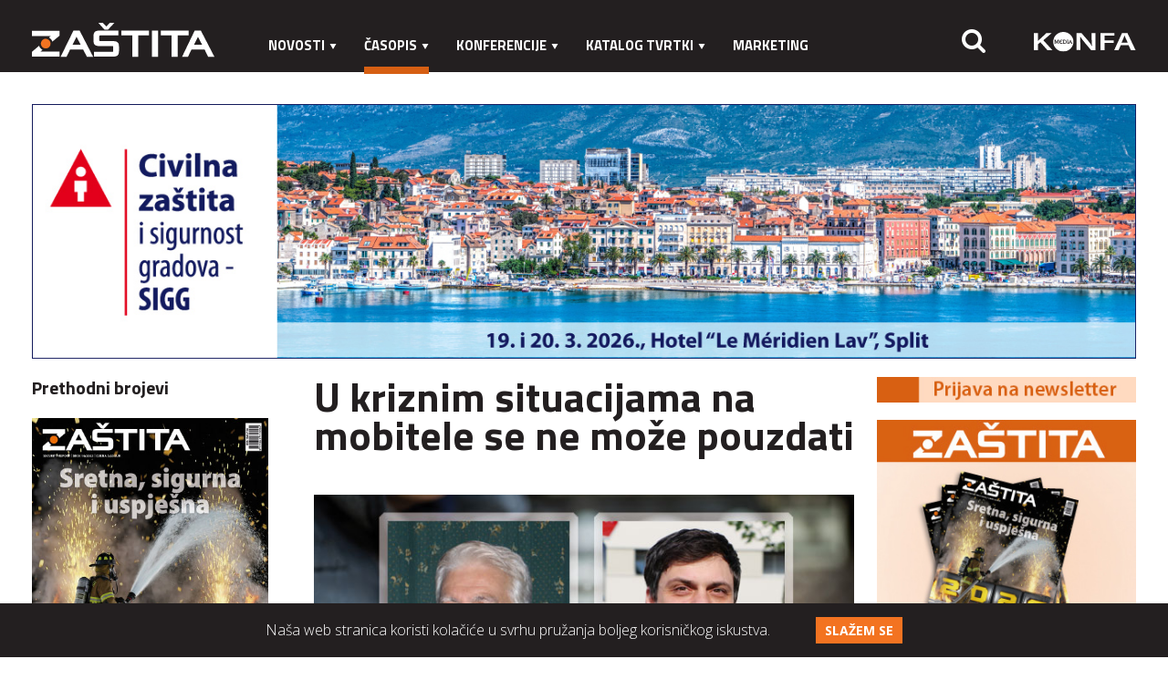

--- FILE ---
content_type: text/html; charset=utf-8
request_url: https://www.zastita.info/hr/casopis/clanak/u-kriznim-situacijama-na-mobitele-se-ne-moze-pouzdati,25436.html
body_size: 10711
content:




<!doctype html>
<!--[if lt IE 7]>      <html class="no-js lt-ie9 lt-ie8 lt-ie7"> <![endif]-->
<!--[if IE 7]>         <html class="no-js lt-ie9 lt-ie8"> <![endif]-->
<!--[if IE 8]>         <html class="no-js lt-ie9"> <![endif]-->
<!--[if gt IE 8]><!-->
<html class="no-js">
<!--<![endif]-->
<head>
  <meta http-equiv="X-UA-Compatible" content="IE=edge,chrome=1">
  <title>zastita.info &bull; U kriznim situacijama na mobitele se ne može pouzdati</title>
  
  
  <link rel="icon" href="/favicon.png" type="image/x-icon">
  <link rel="shortcut icon" href="/favicon.png" type="image/x-icon">
  <meta content="width=device-width, initial-scale=1.0, maximum-scale=1.0, minimum-scale=1.0, user-scalable=no" name="viewport">
  <!--[if lt IE 9]>
  <script src="//html5shiv.googlecode.com/svn/trunk/html5.js"></script>
  <script>window.html5 || document.write('<script src="js/vendor/html5shiv.js"><\/script>')</script>
  <![endif]-->
  


<!-- Google tag (gtag.js) -->
<script async src="https://www.googletagmanager.com/gtag/js?id=G-48Z519RZV0"></script>
<script>
  window.dataLayer = window.dataLayer || [];
  function gtag() { dataLayer.push(arguments); }
  gtag('js', new Date());

  gtag('config', 'G-48Z519RZV0');
</script>


  <meta property="og:title" content="U kriznim situacijama na mobitele se ne može pouzdati" />

  <meta property="og:image" content="https://www.zastita.info/files/images/casopis/2020/hofman.jpg" />

  <meta property="og:url" content="https://www.zastita.info/hr/casopis/clanak/u-kriznim-situacijama-na-mobitele-se-ne-moze-pouzdati,25436.html" />

  <meta property="og:type" content="article" />


<!-- Global site tag (gtag.js) - Google Analytics -->
<script async src="https://www.googletagmanager.com/gtag/js?id=UA-7011181-2"></script>
<script>
  window.dataLayer = window.dataLayer || [];
  function gtag(){dataLayer.push(arguments);}
  gtag('js', new Date());

  gtag('config', 'UA-7011181-2');
</script>

  <script src="//ajax.googleapis.com/ajax/libs/jquery/1.8.1/jquery.min.js"></script>
  <script>window.jQuery || document.write('<script src="/js/vendor/jquery-1.8.1.min.js"><\/script>')</script>
  <script type="text/javascript" src="//asset.novena.hr/ui-kit/2.24.0/js/uikit.min.js"></script>
  <link rel="stylesheet" type="text/css" href="//asset.novena.hr/ui-kit/2.24.0/css/uikit.min.css" />
  <link rel="stylesheet" href="/css/web.less">

  <link href="https://fonts.googleapis.com/css?family=Open+Sans:300,400,600,700,800|Titillium+Web:300,400,600,700,900&display=swap&subset=latin-ext" rel="stylesheet">

    <link rel="stylesheet" href="https://cdnjs.cloudflare.com/ajax/libs/fancybox/2.1.7/css/jquery.fancybox.min.css" integrity="sha256-FNw9LNerc5JpTwbdPRm3uOCLBGX6+21ujYHZMFzQXmQ=" crossorigin="anonymous" />
  <script src="https://cdnjs.cloudflare.com/ajax/libs/fancybox/2.1.7/js/jquery.fancybox.min.js" integrity="sha256-GEAnjcTqVP+vBp3SSc8bEDQqvWAZMiHyUSIorrWwH50=" crossorigin="anonymous"></script>

  <script type="text/javascript" src="//asset.novena.hr/plugin/scrollup/2.3.3/js/jquery.scrollUp.min.js"></script>
  
  
<script type="text/javascript" src="/js/plugins/jquery.cookiebar.js"></script>

  <script type="text/javascript" src="/js/script.js"></script>
<script type="text/javascript" src="/js/responsive.js"></script>

</head>

<body class="hr">
  <form name="app" method="post" id="app">
<input type="hidden" name="__VS" id="__VS" value="H4sIAAAAAAAEAFXOz0rDQBAGcDpSa2xokGIOHkoFr2EVDNqzp1LqwYPXMnYndfNnt+5OevAZfKy+lyYuC3r5+HbnNzDfg0Qmw/O7h9v7PM8fF4skhdn0FWslkemFPlpyvDaSYJACdLjLaZ+Fj06PN9dLpubJtJrhNI29KpJLiMW7FdocjGMlRs++SDgJ86t+vkVn9soJrLjFWqvszZpSnB2//L+EYeAXPa+MLsiS3qqSRLz685IwCvLmVyJjbXYZHyxXSnBJNTmN2Sd2VzCKycqDuQcSorA+6dcbtBWx0jsRrUOVMP5nVLO35FzbiGgZqvwBMYS84VMBAAA=" />
<input type="hidden" name="__VIEWSTATE" id="__VIEWSTATE" value="" />

    <!--[if lt IE 7]>
<p class="chromeframe">You are using an outdated browser. <a href="http://browsehappy.com/">Upgrade your browser today</a> or <a href="http://www.google.com/chromeframe/?redirect=true">install Google Chrome Frame</a> to better experience this site.</p>
<![endif]-->

    

<header class="sticky">
  <div class="uk-container uk-container-center">
    <div class="uk-grid uk-grid-small">
      <div class="uk-width-large-2-10 uk-width-medium-2-10 uk-width-small-1-1 logo">
        <a href="/">
          <img src="/images/_theme/0/zastita-logo.svg" alt="Zaštita" /></a>
      </div>
      <div class="uk-width-large-6-10 uk-width-medium-6-10 uk-width-small-1-1 menu">
        <nav class='uk-navbar'><ul class="uk-navbar-nav">
    
  
    <li id="m-novosti"><a class="first" href="/hr/novosti/">Novosti</a>
        <ul class="sub-menu">
      
        <li><a  href="/hr/novosti/arhiva/">Arhiva novosti</a>
        </li>
      </ul>
    </li>
  
    <li id="m-casopis"><a class="selected" href="/hr/casopis/aktualni-broj/">Časopis</a>
        <ul class="sub-menu">
      
        <li><a  href="/hr/casopis/aktualni-broj/">Aktualni broj</a>
        </li>
      
        <li><a  href="/hr/casopis/o-casopisu/">O časopisu</a>
        </li>
      
        <li><a  href="/hr/casopis/pretplata/">Pretplata</a>
        </li>
      
        <li><a  href="/hr/marketing/">Oglašavanje</a>
        </li>
      
        <li><a  href="/hr/casopis/arhiva-casopisa/">Arhiva časopisa</a>
        </li>
      </ul>
    </li>
  
    <li id="m-konferencije"><a  href="/hr/konferencije/">Konferencije</a>
        <ul class="sub-menu">
      
        <li><a  href="/hr/konferencije/sigg-2026/o-konferenciji/">Konferencija Civilna zaštita i sigurnost gradova - SIGG 2026</a>
        </li>
      
        <li><a  href="/hr/konferencije/croatian-fire-safety-forum-2026/o-croatian-fire-safety-forum-2026/">Croatian Fire Safety Forum 2026</a>
        </li>
      
        <li><a  href="/hr/konferencije/vatrodojava-2026/o-konferenciji/">Konferencija Vatrodojava i zaštita od požara</a>
        </li>
      
        <li><a  href="/hr/konferencije/">Održane konferencije</a>
        </li>
      </ul>
    </li>
  
    <li id="m-katalog-tvrtki"><a  href="/hr/katalog-tvrtki/tjelesna-zastita/">Katalog tvrtki</a>
        <ul class="sub-menu">
      
        <li><a  href="/hr/katalog-tvrtki/distributeri/">Distributeri</a>
        </li>
      
        <li><a  href="/hr/katalog-tvrtki/tehnicka-zastita/">Tehnička zaštita</a>
        </li>
      
        <li><a  href="/hr/katalog-tvrtki/tjelesna-zastita/">Tjelesna zaštita</a>
        </li>
      
        <li><a  href="/hr/katalog-tvrtki/privatni-detektivi/">Privatni detektivi</a>
        </li>
      
        <li><a  href="/hr/katalog-tvrtki/odvjetnicki-uredi/">Odvjetnički uredi</a>
        </li>
      
        <li><a  href="/hr/katalog-tvrtki/uvjeti-upisa-u-katalog/">Uvjeti upisa u katalog</a>
        </li>
      </ul>
    </li>
  
    <li id="m-marketing"><a  href="/hr/marketing/">Marketing</a>
    </li>
  
    <li id="m-impressum"><a class="last" href="/hr/impressum/">Impressum</a>
    </li>
  </ul></nav>



      </div>
      <div class="uk-width-large-1-10 uk-width-medium-1-10 uk-hidden-small ">
        
        <div id="search">
          <i class="uk-icon-search"></i>
        </div>
      </div>
      <div class="uk-width-large-1-10 uk-width-medium-1-10 uk-hidden-small konfa-logo">
        <a href="https://konfamedia.hr/" target="_blank">
          <img src="/images/_theme/0/konfa-logo.svg" alt="Konfa" />
        </a>
      </div>
      <div id="searchMobile">
          <i class="uk-icon-search"></i>
        </div>
      <div class="hamburger">
        <div></div>
        <div></div>
        <div></div>
    </div>
    </div>
  </div>
</header>


<div id="myOverlay" class="overlay" style="display: none;">
  <span class="closebtn" onclick="closeSearch()" title="Close Overlay">
    <img src="/images/_theme/icons/x.png" style="width: 28px; height: 28px; padding: 5px; margin-left: 52%; margin-bottom: 15px;" /></span>
  <div class="overlay-content">

    <div class="search-container">
      <div class="search-box input-box clearfix">
        <img src="/images/_theme/icons/povecalo.png" style="display: inline;" />
        <input type="text" id="tb-search" name="q" class="l1" placeholder="Upišite traženi pojam" />
        <button id="search-btn"><span>Traži</span></button>
      </div>
      <ul id="searchresults"></ul>
      <div style="clear: both;"></div>
    </div>
  </div>
</div>

<script>
  var search = document.getElementById('search');
  var searchMobile = document.getElementById('searchMobile');
  var close = document.getElementsByClassName('closebtn');

  $(search).click(function () {

    document.getElementById("myOverlay").style.display = "block";
    return false;

  });

  $(searchMobile).click(function () {

    document.getElementById("myOverlay").style.display = "block";
    return false;

  });

  $(close).click(function () {


    document.getElementById("myOverlay").style.display = "none";
    return false;

  });

  $(function () {

    $("#search-btn").click(function (e) {
      e.preventDefault();
      var searchText = $("#tb-search").val();
      if (searchText.length <= 2) {
        $('#searchresults').html("Molimo unesite pojam dulji od dva znaka.");
        $('#searchresults').css('padding-bottom', 'unset');
        return;
      }

      $.ajax({
        url: "/sys/ajax/search.aspx?q=" + encodeURIComponent(searchText),
        dataType: 'text',
        type: "POST",
        contentType: "application/json; charset=utf-8",
        /*data: {
        q: searchText
        },*/
        success: function (data) {

          $('#searchresults').empty();
          $('#searchresults').append(data);
          var itemsCount = ($('ul#searchresults').children('li').length * 20) + 'px';
          $('#searchresults').css({ 'padding-bottom': itemsCount });
          var length = $(data, '.sub').length;
          if (length <= 1) {
            $('#searchresults').append("Traženi pojam ne postoji.");
            $('#searchresults').css('padding-bottom', 'unset');
          };
        },
        error: function (jqXHR, textStatus, errorThrown) {
          //console.log(errorThrown);
        }
      });
      return false;
    });


  });


  //Pretraga pritiskom na tipku enter
  $(document).ready(function (e) {
    $("#tb-search").keypress(function (e) {
      if (e.keyCode == 13) {
        $('#search-btn').trigger('click');
      }
    });
  });
</script>
    <div class="uk-container uk-container-center main">

      <div class="uk-grid uk-grid-medium">
        <div class="uk-width-1-1">
          
          

<div class="banner-list uk-grid uk-grid-medium ">
  
    <div class="banner large margin-bottom-medium uk-width-1-1 last" ><p><a href="https://zastita.info/hr/konferencije/sigg-2026/o-konferenciji/" target="_blank"><img alt="" src="/files/images/banneri/baner-sigg-1300x300px.jpg" style="width: 1300px; height: 300px;" /></a></p>
</div>
    <div class="banner small margin-bottom-medium uk-width-1-1 last" ><p><a href="https://zastita.info/hr/konferencije/sigg-2026/o-konferenciji/" target="_blank"><img alt="" src="/files/images/banneri/baner-sigg-311x170.jpg" style="width: 310px; height: 169px;" /></a></p>
</div>
  
</div>
        </div>
        
        <div class="uk-width-large-1-4 uk-width-medium-1-4 uk-hidden-small sidebar-area">
          
          

<div class="yearbox sidebar casopis arhiva">
  <h2>Prethodni brojevi</h2>
  <br />
  
    <a href="/hr/casopis/arhiva-casopisa?broj=2760" class="izdanje">
      <img src="/files/images/zastita/Naslovnice/2025/zastita-2025-10.jpg" />
      <div class="details clearfix">
        <div class="broj left">Broj 10</div>
        <div class="mjesec right">prosinac 2025.</div>
      </div>
    </a>
  
    <a href="/hr/casopis/arhiva-casopisa?broj=2759" class="izdanje">
      <img src="/files/images/zastita/Naslovnice/2025/zastita-2025-09.jpg" />
      <div class="details clearfix">
        <div class="broj left">Broj 9</div>
        <div class="mjesec right">studeni 2025.</div>
      </div>
    </a>
  
    <a href="/hr/casopis/arhiva-casopisa?broj=2758" class="izdanje">
      <img src="/files/images/zastita/Naslovnice/2025/zastita-2024-08.jpg" />
      <div class="details clearfix">
        <div class="broj left">Broj 8</div>
        <div class="mjesec right">listopad 2025.</div>
      </div>
    </a>
  
    <a href="/hr/casopis/arhiva-casopisa?broj=2757" class="izdanje">
      <img src="/files/images/zastita/Naslovnice/2025/zastita-2025-07.jpg" />
      <div class="details clearfix">
        <div class="broj left">Broj 7</div>
        <div class="mjesec right">rujan 2025.</div>
      </div>
    </a>
  
    <a href="/hr/casopis/arhiva-casopisa?broj=2756" class="izdanje">
      <img src="/files/images/zastita/Naslovnice/2025/zastita-2025-06.jpg" />
      <div class="details clearfix">
        <div class="broj left">Broj 6</div>
        <div class="mjesec right">srpanj 2025.</div>
      </div>
    </a>
  
</div>
<!-- -->
        </div>
        <div class="uk-width-large-2-4 uk-width-medium-2-4 uk-width-small-1-1 main-area">
          <h1>U kriznim situacijama na mobitele se ne može pouzdati</h1>
          <div class="html-content">
            
          </div>
          


<div>
<b></b>
</div>

<div id="pregled-clanka" >
  
  <img class="image" src="/files/images/casopis/2020/hofman.jpg" />
  
  
  

  <div class="summary">Prošlu godinu bilježili smo rast, kao i godinu prije toga. Ova godina nas je sve iznenadila zbog pandemije, ali vjerujemo da ćemo se zadržati na laganom rastu do kraja 2020. Građevina je cijelo vrijeme radila, a zbog potresa bit će dosta posla u Zagrebu još dulje vrijeme. Također sektori civilne zaštite polagano shvaćaju da treba uložiti i u radiokomunikacijsku opremu. U završnoj fazi ispitivanja nam je zajednički sustav koji bi kod većih elementarnih nepogoda objedinio komuniciranje svih službi</div>
  <div class="content"><p>Tvrtka Komteh obilježava 30 godina poslovanja. Osnovana je 1990. godine od strane nekoliko ambicioznih ljudi iz tada velikih i jakih državnih firmi, koji su u vrijeme formiranja Republike Hrvatske odlučili profesionalne karijere nastaviti u privatnom sektoru.<br />
<br />
&ldquo;Od tada se profesionalno bavimo savjetovanjem, projektiranjem, prodajom, održavanjem, tehničkom podr&scaron;kom i rje&scaron;avanjem problema, kao i uvozom radiokomunikacijske i druge opreme&rdquo;, rekao je na početku razgovora direktor Komteha <strong>Dario Hofman</strong> koji danas sa svojim ocem, Vladom Hofmanom, vodi tim od desetak ljudi. Kometeh su početkom 90-ih osnovali <strong>Vlado Hofman</strong> i <strong>Darko Skočir</strong>. Dario i Vlado Hofman iz Komteha sa Za&scaron;titom su podijeli aktualnosti i trendove s područja radiokomunikacije koja je neizostavni dio sektora sigurnosti.<br />
<br />
Kada bi usporedili 90-te godine i sada&scaron;njicu, &scaron;to se bazično promijenilo u mobilnim radiokomunikacijama u zadnjih par desetljeća?</p>

<p><strong>Dario Hofman:</strong> Danas možemo reći da je tehnologija iz analogne pre&scaron;la u digitalnu, pa je prijenos podataka brži, prijenos govora kvalitetniji i jasniji, dok GPS prijamnik donosi određivanje i prijenos koordinata. Bolju sigurnost daju dodaci kao man down, bluetooth mikrofon/slu&scaron;alica, NFC i sl. Ukratko, možemo reći da su principi i osnove radiokomunikacija ostale iste, ali tehnologija je napredovala i dalje se razvija.<br />
<br />
<strong>Vlado Hofman</strong>: Devedesetih godina, nakon osnivanja tvrtke, mnogi ljudi na&scaron;li su se u vihoru rata s uređajima koje nisu poznavali, a život im je ovisio o kvalitetnom radu radiokomunikacijske opreme. Tako je Trend elektronika, tada najpopularniji magazin za informatiku i telekomunikacije u dogovoru s Darkom Skočirom pokrenuo seriju edukativnih članaka o radiokomunikacijama. Od prosinca 1991. do kolovoza 1992. trajala je edukacija o vrstama primopredajnika, sistemima radiokomunikacije, području prekrivanja radiostanice, komunikacijskim kanalima, simpleksnom i dupleksnom radu, repetitorskom radu, selektivnom pozivu, dinamičkom dodjeljivanju kanala, prislu&scaron;kivanju, kriptoza&scaron;titi govornih komunikacija te o digitalnim skremblerima. Serija je zavr&scaron;ila s edukacijom o Trunking sistemima, novim konceptima mobilnih komunikacija.<br />
<br />
<strong>Danas je sektoru sigurnosti aktualna integracija tehnologija, pa se tako kompanija Motorola, sinonim za radiokomunikaciju integrira i spaja s proizvođačima videonadzora poput Avigilona i IndigoVisiona. Hoće li radiokomunikacija uskoro biti vizualizirana?</strong></p>

<p><strong>Dario Hofman</strong>: Kao &scaron;to vidimo, u sektoru sigurnosti oduvijek je bila bitna pouzdana veza, a napretkom tehnologije koja nam je omogućila prijenos podataka videonadzora u realnom vremenu, te dovoljno jaka računala za procesiranje, videonadzor postaje jedna od brzo rastućih grana. Motorola kao vodeća kompanija u radiokomunikacijama prepoznala je važnost videonadzora, te radi i na integraciji s mobilnim radio-vezama.<br />
<br />
<strong>&Scaron;to se u budućnosti može očekivati od radiokomunikacije, kuda ide razvoj tehnologije?</strong></p>

<p><strong>Dario Hofman</strong>: Trenutačno trendovi idu u smjeru spajanja radiokomunikacijske opreme s videonadzorom, i to u realnom vremenu, te integraciji klasične opreme pokretnih radio-veza s radiokomunikacijskom opremom koja radi na infrastrukturi postojećih operatera mobilne telefonije (SIM kartica i podatkovni paket). U budućnosti možemo očekivati da će neke zemlje, za potrebe kritične komunikacije, izgraditi svoje 5G mreže ili imati posebne dogovore s mobilnim operaterima za prioritetno kori&scaron;tenje njihove infrastrukture za brzi prijenos velike količine podataka.</p>

<p><strong>Jesu li u Hrvatskoj žurne službe dovoljno opremljene radiokomunikacijskim sustavima i mrežom, posebice u slučaju kriznih situacija od prirodnih katastrofa?</strong></p>

<p><strong>Dario Hofman</strong>: U Hrvatskoj postoje smjernice kako to rije&scaron;iti, a trenutno svatko rje&scaron;ava za sebe, tako da danas imamo ili Tetra ili DMR ili OiV . Nailazimo na dosta slučajeva gdje se koriste GSM telefoni za takvu komunikaciju, umjesto da se složi profesionalni sustav, i ljudi smatraju da je to u redu jer im sada to radi. Nažalost u kriznim situacijama, pokazalo se vi&scaron;e puta da kada je to najpotrebnije, u GSM telefon se ne može pouzdati i jedino vlastiti organizirani sustav može pomoći.</p>

<p><strong>U kojim sektorima Komteh ostvaruje najbolje poslovanje kada je u pitanju distribucija radio opreme?</strong></p>

<p><strong>Dario Hofman</strong>: Te&scaron;ko je odvojiti određeni sektor, opremamo za&scaron;titare, vatrogasce i ostale državne firme, građevinare i mnoge druge, te stalno radimo održavanje postojeće opreme. Aktivnost je djelomično sezonska, u proljeće se budi građevina, ljeto vatrogasci&hellip;<br />
<br />
<strong>Vlado Hofman</strong>: Oduvijek smo se bavili modernizacijom sustava za daljinsko upravljanje (struja, plin, voda...) tako da smo nekad razvijali i proizvodili vlastite analogne modeme, koje sada uspje&scaron;no zamjenjujemo novim brzim digitalnim modemima i tako osiguravamo najkvalitetniji sustav distribucije i upravljanja.<br />
<br />
<strong>Kakvi su vam poslovni rezultati u pro&scaron;loj godini, a kakva su očekivanja od ove godine? </strong></p>

<p><strong>Dario Hofman</strong>: Pro&scaron;lu godinu bilježili smo rast, kao i godinu prije toga. Ova godina nas je sve iznenadila zbog pandemije, ali vjerujemo da ćemo se zadržati na laganom rastu do kraja 2020. Građevina je cijelo vrijeme radila, a zbog potresa bit će dosta posla u Zagrebu jo&scaron; dulje vrijeme. Također sektori civilne za&scaron;tite polagano shvaćaju da treba uložiti i u radiokomunikacijsku opremu.<br />
<br />
<strong>Vlado Hofman</strong>: U zavr&scaron;noj fazi ispitivanja nam je zajednički sustav koji bi kod većih elementarnih nepogoda objedinio komuniciranje svih službi i brzu koordinaciju. Nadamo se da ćemo ga brzo prezentirati.</p>

<p>&nbsp;</p>

<p><strong>(Dražen Najman)</strong></p>
</div>
  
</div>

<!-- -->
          
        </div>
        <div class="uk-width-large-1-4 uk-width-medium-1-4 uk-width-small-1-1 sidebar-area">
          
          




<div class="bannerV650 margin-bottom-medium">
  

<div class="banner-list uk-grid uk-grid-medium ">
  
    <div class="banner large margin-bottom-medium uk-width-1-1 last" ><p><a href="https://www.zastita.info/hr/newsletter-prijava"><img alt="" src="/files/images/banneri/2020/prijava.jpg" style="width: 307px; height: 30px; margin-bottom: 10px;" /></a></p>

<p><a href="https://zastita.info/hr/casopis/aktualni-broj/"><img alt="" src="/files/images/banneri/novi-broj/baner-novi-broj-307-318.jpg" style="width: 307px; height: 318px; margin-bottom: 10px;" /></a></p>

<p><a href="https://www.hikvision.com/en/products/Alarm-Products/wireless-intrusion-alarm/ax-pro/?category=Alarm&amp;subCategory=Wireless+Intrusion+Alarm&amp;series=AX+PRO&amp;checkedSubSeries=NONE" target="_blank"><img alt="" src="/files/images/banneri/hikvision-web-version-307-x-317-px.jpg" style="width: 307px; height: 317px;" /></a></p>

<p>&nbsp;</p>
</div>
    <div class="banner small margin-bottom-medium uk-width-1-1 last" ><p><a href="https://www.zastita.info/hr/newsletter-prijava"><img alt="" src="/files/images/banneri/2020/prijava.jpg" style="width: 307px; height: 30px;" /></a></p>

<p><a href="https://zastita.info/hr/casopis/aktualni-broj/"><img alt="" src="/files/images/banneri/novi-broj/baner-novi-broj-307-300.jpg" style="width: 307px; height: 300px;" /></a></p>

<p><a href="https://www.hikvision.com/en/products/Alarm-Products/wireless-intrusion-alarm/ax-pro/?category=Alarm&amp;subCategory=Wireless+Intrusion+Alarm&amp;series=AX+PRO&amp;checkedSubSeries=NONE" target="_blank"><img alt="" src="/files/images/banneri/phone-version310x120px.jpg" style="width: 307px; height: 119px;" /></a></p>

<p>&nbsp;</p>
</div>
  
</div>
</div>


<div class="banner-list uk-grid uk-grid-medium smallbannergroup">
  
    <div class="banner large margin-bottom-medium uk-width-1-1 " ><p><a href="https://www.alarmautomatika.com/hr/" target="_blank"><img alt="" src="/files/images/banneri/aa-banner-307x150px-zastita.jpg" style="width: 307px; height: 150px;" /></a></p>
</div>
    <div class="banner small margin-bottom-medium uk-width-1-1 " ><p><img alt="" src="/files/images/banneri/aa-banner-310x120px-zastita-mobile.jpg" style="width: 310px; height: 120px;" /></p>
</div>
  
    <div class="banner large margin-bottom-medium uk-width-1-1 " ><p><a href="https://www.boschsecurity.com/en/industries/fire-alarm-systems-office-buildings/?utm_source=webpage&amp;utm_medium=gif&amp;utm_campaign=Zastita_November" target="_blank"><img alt="" src="/files/images/banneri/2025/bosch/bosch-gif_zastita_website.gif" style="width: 307px; height: 149px; border: 1px solid rgb(221, 221, 221);" /></a></p>
</div>
    <div class="banner small margin-bottom-medium uk-width-1-1 " ><p><a href="https://www.boschsecurity.com/en/industries/fire-alarm-systems-office-buildings/?utm_source=webpage&amp;utm_medium=gif&amp;utm_campaign=Zastita_November" target="_blank"><img alt="" src="/files/images/banneri/2025/bosch/bosch-gif_zastita_website.gif" style="width: 307px; height: 300px; border: 1px solid rgb(221, 221, 221);" /></a></p>
</div>
  
    <div class="banner large margin-bottom-medium uk-width-1-1 " ><p><a href="https://kamir.hr/" target="_blank"><img alt="" src="/files/images/banneri/kamir---novi--banner-web-site-desktop-307-150.jpg" style="width: 307px; height: 150px; border: 1px solid #ddd;" /></a></p>
</div>
    <div class="banner small margin-bottom-medium uk-width-1-1 " ><p><img alt="" src="/files/images/banneri/kamir---novi---banner-web-site-desktop-310-121.jpg" style="width: 310px; height: 121px; border: 1px solid #ddd;" /></p>
</div>
  
    <div class="banner large margin-bottom-medium uk-width-1-1 " ><p><a href="https://oiv.hr/hr/usluge-i-platforme/oiv-dabplus-digital-radio/" target="_blank"><img alt="" src="/files/images/banneri/oiv_012023_dab+_banners-307x150px_webbanner_mobile_static.jpg" style="width: 307px; height: 150px;" /></a></p>
</div>
    <div class="banner small margin-bottom-medium uk-width-1-1 " ><p><a href="https://oiv.hr/hr/usluge-i-platforme/oiv-dabplus-digital-radio/" target="_blank"><img alt="" src="/files/images/banneri/oiv_012023_dab+_banners-310x120px_webbanner_mobile_static.jpg" style="width: 310px; height: 120px;" /></a></p>
</div>
  
    <div class="banner large margin-bottom-medium uk-width-1-1 " ><p><a href="https://www.dahuasecurity.com/Products/keyTechnologies/1113" target="_blank"><img alt="" src="/files/images/banneri/baner-wizcolor-2025-307x150px.jpg" style="width: 307px; height: 150px; border: 1px solid rgb(221, 221, 221);" /></a></p>
</div>
    <div class="banner small margin-bottom-medium uk-width-1-1 " ><p><a href="https://appreact.dahuasecurity.com/download" target="_blank"><img alt="" src="/files/images/banneri/baner-wizcolor-2025-310x120px.jpg" style="width: 310px; height: 120px; border: 1px solid #ddd;" /></a></p>
</div>
  
    <div class="banner large margin-bottom-medium uk-width-1-1 " ><p><a href="https://www.axis.com/products/axis-q1686-dle" target="_blank"><img alt="" src="/files/images/banneri/ingram_axis_novi_307x150_en_2503_2.jpg" style="width: 307px; height: 150px;" /></a></p>
</div>
    <div class="banner small margin-bottom-medium uk-width-1-1 " ><p><a href="https://axis.ingrammicro.hr/" target="_blank"><img alt="" src="/files/images/banneri/ingram_axis_novi_mobilni_310x120_en_2503_2.jpg" style="width: 310px; height: 120px;" /></a></p>
</div>
  
    <div class="banner large margin-bottom-medium uk-width-1-1 " ><p><a href="http://mastercentar.hr/" target="_blank"><img alt="" src="/files/images/banneri/baner-master-tiandy-307x150-1-novo.gif" style="width: 307px; height: 150px; border: 1px solid #ddd;" /></a></p>
</div>
    <div class="banner small margin-bottom-medium uk-width-1-1 " ><p><img alt="" src="/files/images/banneri/baner-master-tiandy-310x120-novo.gif" style="width: 310px; height: 120px; border: 1px solid #ddd;" /></p>
</div>
  
    <div class="banner large margin-bottom-medium uk-width-1-1 " ><p><a href="https://www.proalarmhr.com/index.php/hr/" target="_blank"><img alt="" src="/files/images/banneri/2020/pro-alarm_telenot_animirani-2025-307x150px.gif" style="width: 307px; height: 150px; border: 1px solid #ddd;" /></a></p>
</div>
    <div class="banner small margin-bottom-medium uk-width-1-1 " ><p><img alt="" src="/files/images/banneri/pro-alarm_telenot_animirani_2025-310x120px.gif" style="width: 310px; height: 120px; border: 1px solid #ddd;" /></p>
</div>
  
    <div class="banner large margin-bottom-medium uk-width-1-1 " ><p><a href="https://securus.hr/" target="_blank"><img alt="" src="/files/images/banneri/baner-securus-307x150-1-4.gif" style="width: 307px; height: 150px;" /></a></p>
</div>
    <div class="banner small margin-bottom-medium uk-width-1-1 " ><p><a href="https://securus.hr/" target="_blank"><img alt="" src="/files/images/banneri/baner-securus-310x120.gif" style="width: 310px; height: 120px;" /></a></p>
</div>
  
    <div class="banner large margin-bottom-medium uk-width-1-1 " ><p><a href="https://aikominternational.com/" target="_blank"><img alt="" src="/files/images/banneri/aikom-2024_banner-zastita_307x150.jpg" style="width: 307px; height: 150px;" /></a></p>
</div>
    <div class="banner small margin-bottom-medium uk-width-1-1 " ><p><img alt="" src="/files/images/banneri/aikom-2024_banner-zastita_310x120.jpg" style="width: 310px; height: 120px;" /></p>
</div>
  
    <div class="banner large margin-bottom-medium uk-width-1-1 " ><p><a href="http://www.leadtech.hr/" target="_blank"><img alt="" src="/files/images/banneri/baner-leadtech-307x150(1).jpg" style="width: 307px; height: 150px; border: 1px solid #ddd;" /></a></p>
</div>
    <div class="banner small margin-bottom-medium uk-width-1-1 " ><p><a href="http://www.leadtech.hr/" target="_blank"><img alt="" src="/files/images/banneri/baner-leadtech-310x120(1).jpg" style="width: 310px; height: 120px; border: 1px solid #ddd;" /></a></p>
</div>
  
    <div class="banner large margin-bottom-medium uk-width-1-1 " ><p><a href="https://stz.com.hr/webshop/" target="_blank"><img alt="" src="/files/images/banneri/baner-stz-2025-307x150.jpg" style="width: 307px; height: 150px;" /></a></p>
</div>
    <div class="banner small margin-bottom-medium uk-width-1-1 " ><p><a href="https://stz.com.hr/webshop/" target="_blank"><img alt="" src="/files/images/banneri/baner-stz-2025-307x120.jpg" style="width: 310px; height: 121px;" /></a></p>
</div>
  
    <div class="banner large margin-bottom-medium uk-width-1-1 last" ><p><a href="https://www.osor-promet.hr/" target="_blank"><img alt="" src="/files/images/banneri/osor-promet---banner-307x150.png" style="width: 307px; height: 150px;" /></a></p>
</div>
    <div class="banner small margin-bottom-medium uk-width-1-1 last" ><p><a href="https://www.osor-promet.hr/" target="_blank"><img alt="" src="/files/images/banneri/osor-promet---banner-310x120.png" style="width: 310px; height: 120px;" /></a></p>
</div>
  
</div>
<!-- -->
        </div>
      </div>
    </div>

    

<footer>
  <div class="black">
    <div class="uk-container uk-container-center">
      <div class="uk-grid">
        <div class="uk-width-large-2-4 uk-width-medium-2-4 uk-width-small-1-1 footer-menu">
          
          <nav>
            <ul><li><a href="/hr/novosti/">Novosti</a></li><li><a href="/hr/casopis/aktualni-broj/">Časopis</a></li><li><a href="/hr/konferencije/">Konferencije</a></li><li><a href="/hr/katalog-tvrtki/tjelesna-zastita/">Katalog tvrtki</a></li><li><a href="/hr/marketing/">Marketing</a></li><li><a href="/hr/impressum/">Impressum</a></li></ul>
          </nav>
          
          
        </div>
        <div class="uk-width-large-1-4 uk-width-medium-1-4 uk-width-small-1-1">
            <ul class="newsletter"><li><a href="/hr/newsletter-prijava">Prijava na newsletter</a></li></ul>
        </div>
        
        <div class="uk-width-large-1-4 uk-width-medium-1-4 uk-width-small-1-1 about">
          <img src="/images/_theme/0/location.svg" />
          <div>Ured: II. Loparska 2, 10000 Zagreb<br />
            Sjedište: Modecova 10. 10000 Zagreb</div>
          <br /><br />
          <img src="/images/_theme/0/phone.svg" />
          <div>+385 99 61 61 038</div>
        </div>
      </div>
    </div>
  </div>
  <div class="white">
    <div class="uk-container uk-container-center">
      <div class="uk-grid">
        <div class="uk-width-large-1-6 uk-width-medium-1-6 uk-width-small-1-1 logo">
          <a href="/"><img src="/images/_theme/0/zastita-logo-black.svg" /></a>
        </div>
        <div class="uk-width-large-4-6 uk-width-medium-4-6 uk-width-small-4-6 copyright">
          <span>Zaštita | © Konfa media d.o.o. 2026. Sva prava pridržana<span class="hide-mob"> | </span><span class="block-mob">Izrada <a href="http://www.novena.hr/" target="_blank">NOVENA</a></span></span>
        </div>
        <div class="uk-width-large-1-6 uk-width-medium-1-6 uk-width-small-1-1 konfa-logo">
          <a href="https://konfamedia.hr/" target="_blank"><img src="/images/_theme/0/konfa-blue.svg" /></a>
        </div>
      </div>
    </div>
  </div>
</footer>


<script type="text/javascript">

  var _gaq = _gaq || [];
  _gaq.push(['_setAccount', 'UA-7011181-2']);
  _gaq.push(['_setSiteSpeedSampleRate', 10]);
  _gaq.push(['_trackPageview']);

  (function() {
    var ga = document.createElement('script'); ga.type = 'text/javascript'; ga.async = true;
    ga.src = ('https:' == document.location.protocol ? 'https://ssl' : 'http://www') + '.google-analytics.com/ga.js';
    var s = document.getElementsByTagName('script')[0]; s.parentNode.insertBefore(ga, s);
  })();

</script>


  </form>
</body>
</html>


--- FILE ---
content_type: image/svg+xml
request_url: https://www.zastita.info/images/_theme/0/phone.svg
body_size: 539
content:
<svg width="15" height="17" viewBox="0 0 15 17" fill="none" xmlns="http://www.w3.org/2000/svg">
<path fill-rule="evenodd" clip-rule="evenodd" d="M3.48068 0.15157L0.853472 0C0.651379 0 0.398762 0.15157 0.348239 0.353663C-1.82426 8.18478 6.56261 17.38 14.5453 15.8643C14.7474 15.8138 14.9495 15.6117 14.9495 15.3591L15 12.7319C15 12.3782 14.899 12.3277 14.6463 12.2266L10.8571 10.913C10.655 10.8625 10.4024 10.9636 10.3013 11.0646L8.98773 12.0245C6.66365 11.7214 3.78382 8.58896 3.68278 6.21437L4.74377 5.00181C4.84481 4.90076 4.99638 4.64814 4.94586 4.44605L3.98592 0.555756C3.93539 0.353663 3.83435 0.202093 3.48068 0.15157Z" fill="#585455"/>
</svg>
